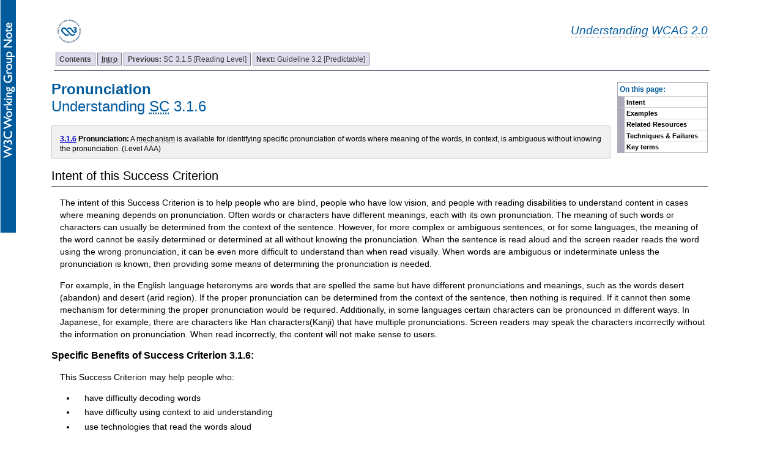

--- FILE ---
content_type: text/html; charset=utf-8
request_url: https://www.w3.org/TR/2015/NOTE-UNDERSTANDING-WCAG20-20150226/meaning-pronunciation.html
body_size: 3805
content:
<?xml version="1.0" encoding="UTF-8"?>
<!DOCTYPE html
  PUBLIC "-//W3C//DTD XHTML 1.0 Transitional//EN" "http://www.w3.org/TR/xhtml1/DTD/xhtml1-transitional.dtd">
<html xmlns="http://www.w3.org/1999/xhtml" lang="en-US" xml:lang="en-US"><head><title>
    					Understanding Success Criterion 3.1.6  | Understanding WCAG 2.0
    				</title><link rel="canonical" href="https://www.w3.org/TR/UNDERSTANDING-WCAG20/meaning-pronunciation.html" /><link media="print" type="text/css" rel="stylesheet" href="print.css"/><link rel="stylesheet" type="text/css" href="additional.css"/><link rel="stylesheet" type="text/css" href="https://www.w3.org/StyleSheets/TR/W3C-WG-NOTE" /><link rel="stylesheet" type="text/css" href="slicenav.css"/></head><body class="slices"><div id="masthead"><p class="logo"><a href="https://www.w3.org/"><img width="72" height="48" alt="W3C" src="https://www.w3.org/Icons/w3c_home" /></a></p><p class="collectiontitle"><a href="Overview.html">Understanding WCAG 2.0</a></p></div><div id="skipnav"><p class="skipnav"><a href="#maincontent">Skip to Content (Press Enter)</a></p></div><div class="mainbody"><a name="top"> </a><!-- TOP NAVIGATION BAR --><ul id="navigation"><li><strong><a href="Overview.html#contents" title="Table of Contents">Contents</a></strong></li><li><strong><a href="intro.html" title="Introduction to Understanding WCAG 2.0"><abbr title="Introduction">Intro</abbr></a></strong></li><li><a title="Understanding SC  3.1.5 [Reading Level]" href="meaning-supplements.html"><strong>Previous: </strong>SC  3.1.5 [Reading Level]</a></li><li><a title="Understanding Guideline  3.2 [Predictable]" href="consistent-behavior.html"><strong>Next: </strong>Guideline  3.2 [Predictable]</a></li></ul><div class="navtoc"><p>On this page:</p><ul id="navbar"><li><a href="#meaning-pronunciation-intent-head">Intent</a></li><li><a href="#meaning-pronunciation-examples-head">Examples</a></li><li><a href="#meaning-pronunciation-resources-head">Related Resources</a></li><li><a href="#meaning-pronunciation-techniques-head">Techniques &amp; Failures</a></li><li><a href="#key-terms">Key terms</a></li></ul></div> <div class="skiptarget"><a id="maincontent">-</a></div><h1><a name="meaning-pronunciation" id="meaning-pronunciation"> </a><strong>Pronunciation</strong><span class="screenreader">:</span><br/>Understanding <abbr title="Success Criterion">SC</abbr> 3.1.6</h1><blockquote class="scquote"><div>
<p class="sctxt"><strong class="sc-handle"><a href="https://www.w3.org/TR/2008/REC-WCAG20-20081211/#meaning-pronunciation">3.1.6</a> Pronunciation:</strong> A <a href="#mechanismdef" class="termref">mechanism</a> is available for identifying specific pronunciation of words where meaning of the words, in context, is ambiguous without knowing the pronunciation.
               
					(Level AAA)
				</p></div></blockquote><div class="intent"><h2 id="meaning-pronunciation-intent-head" class="section">
				Intent of this Success Criterion
			</h2><p>The intent of this Success Criterion is to help people who are blind, people who have low vision, and people with reading disabilities to understand content in cases where meaning depends on pronunciation. Often words or characters have different meanings, each with its own pronunciation. The meaning of such words or characters can usually be determined from the context of the sentence. However, for more complex or ambiguous sentences, or for some languages, the meaning of the word cannot be easily determined or determined at all without knowing the pronunciation. When the sentence is read aloud and the screen reader reads the word using the wrong pronunciation, it can be even more difficult to understand than when read visually. When words are ambiguous or indeterminate unless the pronunciation is known, then providing some means of determining the pronunciation is needed.</p><p>
          	For example, in the English language heteronyms are words that are spelled the same but have different pronunciations and meanings, such as the words desert (abandon) and desert (arid region). If the proper pronunciation can be determined from the context of the sentence, then nothing is required.  If it cannot then some mechanism for determining the proper pronunciation would be required. Additionally, in some languages certain characters can be pronounced in different ways. In Japanese, for example, there are characters like Han characters(Kanji) that have multiple pronunciations. Screen readers may speak the characters incorrectly without the information on pronunciation. When read incorrectly, the content will not make sense to users.</p><div class="benefits"><h3 id="meaning-pronunciation-202-head" class="div3head">
				Specific Benefits of Success Criterion 3.1.6:
			</h3><p>This Success Criterion may help people who: 
            </p><ul><li><p>have difficulty decoding words</p></li><li><p>have difficulty using context to aid understanding</p></li><li><p>use technologies that read the words aloud</p></li></ul></div></div><div class="div3"><h2 id="meaning-pronunciation-examples-head" class="section">
				Examples of Success Criterion 3.1.6</h2><ul><li><p>
								       <strong>Giving the reading of a person's name.</strong>
							     </p><p>Web content in Japanese provides kana (Japanese phonetic syllabary characters) written next to Han characters (Kanji)  show the pronunciation of a person's name. The kana is provided to users in parentheses right after the word. Giving the reading of the words written in Han characters (Kanji) allows both sighted users and screen readers to read/pronounce the words correctly. Note that screen readers will speak the word twice: the Han characters (Kanji) that can be pronounced in a wrong way are read first and then kana is spoken in order to provide the correct reading.
    </p></li><li><p>
								       <strong>Showing the reading of the words by <code>ruby</code> element.</strong>
							     </p><p>Web content using XHTML 1.1 provides kana (phonetic syllabary characters) written above the characters to show the reading (pronunciation) of the words by using the <code>ruby</code> element.
    </p></li><li><p>
								       <strong>Providing sound files of the pronunciation.</strong>
							     </p><p>A document includes some words whose meaning cannot be determined without knowing the correct pronunciation. Each word is linked to a sound file that gives the correct pronunciation. Users can select these links to find out how to pronounce the words.
    </p></li><li><p>
								       <strong>Including pronunciation information in the glossary.</strong>
							     </p><p>
A Web page includes a glossary section. Some items in the glossary include pronunciation information as well as definitions. Words in the content whose meaning cannot be determined without knowing their pronunciation are linked to the appropriate entries in the glossary.
    </p></li><li><p>
								       <strong>Text that includes pronunciation information for characters shared by several languages but pronounced differently in each language</strong>
							     </p><p>A Japanese university Web site includes several short phrases quoted from scholarly texts in Chinese and Korean. The quotations are written using the same script as the Japanese text. Pronunciation information is provided to show the correct reading of the Chinese and Korean characters.
    </p></li></ul><div class="note"><p class="prefix"><em>Note: </em>For Japanese, the <code>ruby</code> element is used for showing the "reading" rather than "pronunciation."
</p></div></div><div class="resources"><h2 id="meaning-pronunciation-resources-head" class="section">
				Related Resources
			</h2><p>Resources are for information purposes only, no endorsement implied.</p><p>(none currently documented)</p></div><div class="div3"><h2 id="meaning-pronunciation-techniques-head" class="section">
				Techniques and Failures for Success Criterion 3.1.6 - Pronunciation</h2><p>Each numbered item in this section represents a technique or combination of techniques that the <acronym title="Web Content Accessibility Guidelines">WCAG</acronym> Working Group deems sufficient for meeting this Success Criterion. However, it is not necessary to use these particular techniques. For information on using other techniques, see <a href="https://www.w3.org/TR/2015/NOTE-UNDERSTANDING-WCAG20-20150226/understanding-techniques.html">Understanding Techniques for WCAG Success Criteria</a>, particularly the "Other Techniques" section.</p><div class="boxed"><h3 id="meaning-pronunciation-203-head" class="div3head">
				Sufficient Techniques  
			</h3><ol class="enumar"><li><p>
									         <a href="https://www.w3.org/TR/2015/NOTE-WCAG20-TECHS-20150226/G120" class="tech-ref">G120: Providing the pronunciation immediately following the word</a>
								       </p></li><li><p>
									         <a href="https://www.w3.org/TR/2015/NOTE-WCAG20-TECHS-20150226/G121" class="tech-ref">G121: Linking to pronunciations</a>
								       </p></li><li><p> 
                  <a href="https://www.w3.org/TR/2015/NOTE-WCAG20-TECHS-20150226/G62" class="tech-ref">G62: Providing a glossary</a> that includes pronunciation information for words that have a unique pronunciation in the content and have meaning that depends on pronunciation
    </p></li><li><p>
									         <a href="https://www.w3.org/TR/2015/NOTE-WCAG20-TECHS-20150226/G163" class="tech-ref">G163: Using standard diacritical marks that can be turned off</a>
								       </p></li><li><p> 
                  <a href="https://www.w3.org/TR/2015/NOTE-WCAG20-TECHS-20150226/H62" class="tech-ref">H62: Using the ruby element</a>  (HTML)
			 (XHTML 1.1)
    </p></li></ol></div><div class="boxed"><h3 id="meaning-pronunciation-204-head" class="div3head">
				 Additional Techniques (Advisory) for 3.1.6</h3><p>Although not required for conformance, the following additional techniques should be considered in order to make content more accessible. Not all techniques can be used or would be effective in all situations.</p><ul><li><p>
        Providing pronunciations in a sound file, so that users can listen to the pronunciations of the word (future link)
    </p></li><li><p>
        Providing a mechanism for finding pronunciations for all foreign words in text content (future link)
    </p></li><li><p>
        Providing a mechanism to determine the pronunciations of each word or phrase in text content (future link)
    </p></li></ul></div><div class="boxed"><h3 id="meaning-pronunciation-205-head" class="div3head">
				 Common Failures for <abbr title="Success Criterion">SC</abbr> 3.1.6</h3><p>The following are common mistakes that are considered failures of Success Criterion 3.1.6 by the <acronym title="Web Content Accessibility Guidelines">WCAG</acronym> Working Group.</p><p>(No failures currently documented)</p></div></div><div class="div3"><h2 id="key-terms" class="terms">Key Terms</h2><dl class="keyterms"><dt class="label"><a name="mechanismdef" id="mechanismdef"> </a>mechanism</dt><dd><p>
              <a href="https://www.w3.org/TR/2008/REC-WCAG20-20081211/#processdef" class="termref">process</a> or technique for achieving a result</p><div class="note"><p class="prefix"><em>Note 1:
					</em>The mechanism may be explicitly provided in the content, or may be <a href="https://www.w3.org/TR/2008/REC-WCAG20-20081211/#reliedupondef" class="termref">relied upon</a> to be provided by either the platform or by <a href="https://www.w3.org/TR/2008/REC-WCAG20-20081211/#useragentdef" class="termref">user agents</a>, including <a href="https://www.w3.org/TR/2008/REC-WCAG20-20081211/#atdef" class="termref">assistive technologies</a>.</p><p class="prefix"><em>Note 2:
					</em>The mechanism needs to meet all success criteria for the conformance level claimed. 
              </p></div></dd></dl></div><!-- BOTTOM NAVIGATION BAR --><ul id="navigationbottom"><li><strong><a href="#top">Top</a></strong></li><li><strong><a href="Overview.html#contents" title="Table of Contents">Contents</a></strong></li><li><strong><a href="intro.html" title="Introduction to Understanding WCAG 2.0"><abbr title="Introduction">Intro</abbr></a></strong></li><li><a title="Understanding SC  3.1.5 [Reading Level]" href="meaning-supplements.html"><strong>Previous: </strong>SC  3.1.5 [Reading Level]</a></li><li><a title="Understanding Guideline  3.2 [Predictable]" href="consistent-behavior.html"><strong>Next: </strong>Guideline  3.2 [Predictable]</a></li></ul></div><div class="footer"><p class="copyright">This Web page is part of <a href="Overview.html">Understanding WCAG 2.0: A guide to understanding and implementing WCAG 2.0</a> (see the <a href="https://www.w3.org/TR/UNDERSTANDING-WCAG20/meaning-pronunciation.html">latest version of this document</a>). The entire document is also available as a <a href="complete.html">single HTML file</a>. See the <a href="https://www.w3.org/WAI/intro/wcag20">The WCAG 2.0 Documents</a> for an explanation of how this document fits in with other Web Content Accessibility Guidelines (WCAG) 2.0 documents. To send public comments, please follow the <a href="https://www.w3.org/WAI/WCAG20/comments/">Instructions for Commenting on WCAG 2.0 Documents</a>.
 </p><p class="copyright"><a href="https://www.w3.org/Consortium/Legal/ipr-notice#Copyright">Copyright</a> © 2015 <a href="https://www.w3.org/"><acronym title="World Wide Web Consortium">W3C</acronym></a><sup>®</sup> (<a href="http://www.csail.mit.edu/"><acronym title="Massachusetts Institute of Technology">MIT</acronym></a>, <a href="http://www.ercim.eu/"><acronym title="European Research Consortium for Informatics and Mathematics">ERCIM</acronym></a>, <a href="http://www.keio.ac.jp/">Keio</a>, <a href="http://ev.buaa.edu.cn/">Beihang</a>). W3C <a href="https://www.w3.org/Consortium/Legal/ipr-notice#Legal_Disclaimer">liability</a>, <a href="https://www.w3.org/Consortium/Legal/ipr-notice#W3C_Trademarks">trademark</a> and <a href="https://www.w3.org/Consortium/Legal/copyright-documents">document use</a> rules apply.</p></div></body></html>